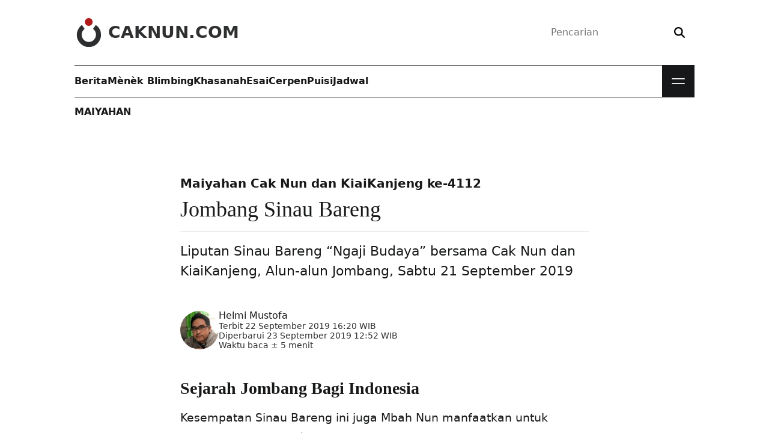

--- FILE ---
content_type: text/html; charset=UTF-8
request_url: https://www.caknun.com/2019/jombang-sinau-bareng/2/
body_size: 15303
content:
<!doctype html>
<html lang="id">
<head>
	<meta charset="utf-8">
	<meta http-equiv="x-ua-compatible" content="ie=edge">
	<meta name="viewport" content="width=device-width,initial-scale=1">
	<title>Jombang Sinau Bareng • Laman 2 • CakNun.com</title>
<link rel="preconnect" href="https://assets.caknun.com" crossorigin><link rel="preconnect" href="https://www.googletagmanager.com" crossorigin><link rel="preconnect" href="https://www.google-analytics.com" crossorigin><style>@font-face{font-family:'DM Serif Display';font-style:normal;font-weight:400;font-display:swap;src:url(https://assets.caknun.com/static/fonts/dmserifdisplay/v17/-nFnOHM81r4j6k0gjAW3mujVU2B2G_Bx0vrx52g.woff2) format("woff2");unicode-range:U+0000-00FF,U+0131,U+0152-0153,U+02BB-02BC,U+02C6,U+02DA,U+02DC,U+0304,U+0308,U+0329,U+2000-206F,U+20AC,U+2122,U+2191,U+2193,U+2212,U+2215,U+FEFF,U+FFFD;}@font-face{font-family:'DM Serif Display';font-style:italic;font-weight:400;font-display:swap;src:url(https://assets.caknun.com/static/fonts/dmserifdisplay/v17/-nFhOHM81r4j6k0gjAW3mujVU2B2G_VB0PD2xWr53A.woff2) format("woff2");unicode-range:U+0000-00FF,U+0131,U+0152-0153,U+02BB-02BC,U+02C6,U+02DA,U+02DC,U+0304,U+0308,U+0329,U+2000-206F,U+20AC,U+2122,U+2191,U+2193,U+2212,U+2215,U+FEFF,U+FFFD;}@font-face{font-family:'Public Sans';font-style:normal;font-weight:100 900;src:url(https://assets.caknun.com/static/fonts/publicsans/v21/ijwRs572Xtc6ZYQws9YVwnNGfJ7QwOk1.woff2) format("woff2");unicode-range:U+0000-00FF,U+0131,U+0152-0153,U+02BB-02BC,U+02C6,U+02DA,U+02DC,U+0304,U+0308,U+0329,U+2000-206F,U+20AC,U+2122,U+2191,U+2193,U+2212,U+2215,U+FEFF,U+FFFD;}@font-face{font-family:'Public Sans';font-style:italic;font-weight:100 900;src:url(https://assets.caknun.com/static/fonts/publicsans/v21/ijwTs572Xtc6ZYQws9YVwnNDTJzax8s3Jik.woff2) format("woff2");unicode-range:U+0000-00FF,U+0131,U+0152-0153,U+02BB-02BC,U+02C6,U+02DA,U+02DC,U+0304,U+0308,U+0329,U+2000-206F,U+20AC,U+2122,U+2191,U+2193,U+2212,U+2215,U+FEFF,U+FFFD;}</style>
<style>:root{--cb0:#000;--cb1:rgba(0,0,0,.9);--cb2:rgba(0,0,0,.7);--cb3:rgba(0,0,0,.3);--cb4:rgba(0,0,0,.15);--cw0:#fff;--cw1:hsla(0,0%,100%,.9);--cw2:hsla(0,0%,100%,.7);--cw3:hsla(0,0%,100%,.3);--cw4:hsla(0,0%,100%,.15);--cd0:#171819;--cd1:rgba(23,24,25,.9);--cd2:rgba(23,24,25,.6);--cd3:rgba(23,24,25,.3);--cd4:rgba(23,24,25,.15);--cr0:#a00;--cr1:rgba(170,0,0,.9);--cr2:rgba(170,0,0,.6);--cr3:rgba(170,0,0,.3);--cr4:rgba(170,0,0,.15);--cl0:#0b5394;--cl1:rgba(11,83,148,.9);--cl2:rgba(11,83,148,.6);--cl3:rgba(11,83,148,.3);--cl4:rgba(11,83,148,.15);color-scheme:light;--bgcolor:var(--cw0);--text:var(--cd0);--link:var(--cd0)}[data-theme=dark]{color-scheme:dark;--bgcolor:var(--cd0);--text:var(--cw0);--link:var(--cw0)}html{line-height:1.15;-webkit-text-size-adjust:100%}body{margin:0}main{display:block}h1{font-size:2em;margin:.67em 0}hr{box-sizing:content-box;height:0;overflow:visible}pre{font-family:monospace,monospace;font-size:1em}a{background-color:transparent}abbr[title]{border-bottom:none;text-decoration:underline;-webkit-text-decoration:underline dotted;text-decoration:underline dotted}b,strong{font-weight:bolder}code,kbd,samp{font-family:monospace,monospace;font-size:1em}small{font-size:80%}sub,sup{font-size:85%;line-height:0;position:relative;vertical-align:baseline}sub{bottom:-.25rem}sup{top:-.5rem}img{border-style:none}button,input,optgroup,select,textarea{font-family:inherit;font-size:100%;line-height:1.15;margin:0}button,input{overflow:visible}button,select{text-transform:none}[type=button],[type=reset],[type=submit],button{-webkit-appearance:button}[type=button]::-moz-focus-inner,[type=reset]::-moz-focus-inner,[type=submit]::-moz-focus-inner,button::-moz-focus-inner{border-style:none;padding:0}[type=button]:-moz-focusring,[type=reset]:-moz-focusring,[type=submit]:-moz-focusring,button:-moz-focusring{outline:1px dotted ButtonText}fieldset{padding:.35em .75em .625em}legend{box-sizing:border-box;color:inherit;display:table;max-width:100%;padding:0;white-space:normal}progress{vertical-align:baseline}textarea{overflow:auto}[type=checkbox],[type=radio]{box-sizing:border-box;padding:0}[type=number]::-webkit-inner-spin-button,[type=number]::-webkit-outer-spin-button{height:auto}[type=search]{-webkit-appearance:textfield;outline-offset:-2px}[type=search]::-webkit-search-decoration{-webkit-appearance:none}::-webkit-file-upload-button{-webkit-appearance:button;font:inherit}details{display:block}summary{display:list-item}[hidden],template{display:none}*,:after,:before{box-sizing:border-box}:focus-visible{outline:2px solid var(--cd0);outline-offset:4px}:target{scroll-margin-top:2ex}::-moz-selection{background:var(--cd1);color:var(--cw1)}::selection{background:var(--cd1);color:var(--cw1)}blockquote,dd,dl,dt,figure,form,h1,h2,h3,li,ol,p,pre,ul{margin:0;padding:0}body{-webkit-font-smoothing:antialiased;-webkit-tap-highlight-color:transparent;background-color:var(--bgcolor);color:var(--text);font-family:Public Sans,Segoe UI,system-ui,-apple-system,sans-serif;font-size:1rem;line-height:1.5;min-height:100vh;text-rendering:optimizeLegibility}.z,body{padding:0}.z{border:0;clip:rect(0 0 0 0);clip:rect(0,0,0,0);height:1px;margin:-1px;overflow:hidden;position:absolute;white-space:nowrap;width:1px}svg{display:inline-block;fill:currentcolor;stroke:currentcolor;stroke-width:0;vertical-align:top}svg:not(:root){overflow:hidden}h1{font-size:calc(1.35rem + 1.2vw)}@media (min-width:1200px){h1{font-size:2.25rem}}h2{font-size:calc(1.3rem + .6vw)}@media (min-width:1200px){h2{font-size:1.75rem}}h3{font-size:1.25rem}h1,h2,h3{line-height:1.15}p{overflow-wrap:break-word}a{color:var(--link);line-height:inherit;text-decoration:none}[type=search],[type=text]{-webkit-appearance:none;-moz-appearance:none;appearance:none;background:transparent;border:0;box-sizing:border-box;outline:0}[type=submit],button{background:transparent;border:0;outline:none;padding:0}img{display:block;height:auto;max-width:100%}.elps{display:-webkit-box;-webkit-line-clamp:2;-webkit-box-orient:vertical}.elps,.elpt{color:inherit;text-overflow:ellipsis}.elpt{white-space:nowrap}.elpt,.flex{overflow:hidden}.flex{position:relative;width:100%}.flex embed,.flex iframe{background:var(--cd4);border:0;height:100%;width:100%}.flex.ls{aspect-ratio:16/9}.flex.old{aspect-ratio:4/3}.flex.ig{aspect-ratio:2/3}.wpp-shortcode{opacity:0;transition:opacity .15s}.wpp-shortcode.wpp-ajax{min-height:auto;opacity:1}.cwa{color:var(--cw0)}.cwb{color:var(--cw1)}.cwc{color:var(--cw2)}.cda{color:var(--cd0)}.cdb{color:var(--cd1)}.cdc{color:var(--cd2)}.cra{color:var(--cr0)}.crb{color:var(--cr1)}.bwa{background:var(--cw0)}.bbb{background:var(--cb1)}.bda{background:var(--cd0)}.bdb{background:var(--cd1)}.bde{background:var(--cd4)}.bra{background:var(--cr0)}.brb{background:var(--cr1)}.bre{background:var(--cr4)}.ffa{font-family:Public Sans,Segoe UI,system-ui,-apple-system,sans-serif}.ffb{font-family:"DM Serif Display",Georgia,Times,serif}.ffc{font-family:monospace,monospace}.fla{letter-spacing:-.04em}.fsb{font-size:.875rem}.fsc{font-size:1rem}.fsd{font-size:1.125rem}.fse{font-size:1.25rem}.fsf{font-size:calc(1.2625rem + .15vw)}@media (min-width:1200px){.fsf{font-size:1.375rem}}.fsg{font-size:calc(1.275rem + .3vw)}@media (min-width:1200px){.fsg{font-size:1.5rem}}.fsh{font-size:calc(1.3rem + .6vw)}@media (min-width:1200px){.fsh{font-size:1.75rem}}.fsi{font-size:calc(1.325rem + .9vw)}@media (min-width:1200px){.fsi{font-size:2rem}}.fsj{font-size:calc(1.35rem + 1.2vw)}@media (min-width:1200px){.fsj{font-size:2.25rem}}.fsk{font-size:calc(1.3875rem + 1.65vw)}@media (min-width:1200px){.fsk{font-size:2.625rem}}.fsl{font-size:calc(1.425rem + 2.1vw)}@media (min-width:1200px){.fsl{font-size:3rem}}.fwa{font-weight:400}.fwb{font-weight:700}.ftt{text-transform:uppercase}.ftc{text-align:center}.ftd:focus,.ftd:hover{text-decoration:none}.fte:focus,.fte:hover{filter:brightness(.85)}.fha{line-height:normal}.fhb{line-height:1}.fhc{line-height:1.333}.mta{margin-top:4px}.mtb{margin-top:.5rem}.mtc{margin-top:1rem}.mtd{margin-top:1.5rem}.mte{margin-top:2rem}.mtf{margin-top:3rem}.mtg{margin-top:4rem}.mti{margin-top:-3rem}.mtj{margin-top:-4rem}.mra{margin-right:4px}.mrb{margin-right:.5rem}.mrc{margin-right:1rem}.mre{margin-right:2rem}.mba{margin-bottom:4px}.mbb{margin-bottom:.5rem}.mbc{margin-bottom:1rem}.mbd{margin-bottom:1.5rem}.mbe{margin-bottom:2rem}.mbf{margin-bottom:3rem}.mbg{margin-bottom:4rem}.mla{margin-left:4px}.mlb{margin-left:.5rem}.mlc{margin-left:1rem}.mle{margin-left:2rem}.mx{margin:0 1.5rem}.pta{padding-top:4px}.ptb{padding-top:.5rem}.ptc{padding-top:1rem}.ptd{padding-top:1.5rem}.pte{padding-top:2rem}.ptf{padding-top:3rem}.ptg{padding-top:4rem}.pth{padding-top:5rem}.ptz{padding-top:15rem}.pra{padding-right:4px}.prb{padding-right:.5rem}.prc{padding-right:1rem}.prd{padding-right:1.5rem}.pre{padding-right:2rem}.prf{padding-right:3rem}.prg{padding-right:4rem}.pba{padding-bottom:4px}.pbb{padding-bottom:.5rem}.pbc{padding-bottom:1rem}.pbd{padding-bottom:1.5rem}.pbe{padding-bottom:2rem}.pbf{padding-bottom:3rem}.pbg{padding-bottom:4rem}.pla{padding-left:4px}.plb{padding-left:.5rem}.plc{padding-left:1rem}.pld{padding-left:1.5rem}.ple{padding-left:2rem}.plf{padding-left:3rem}.plg{padding-left:4rem}.pw{padding:1rem}.px{padding:0 1.5rem}.py{padding:1rem 1.5rem}.pz{padding:.5rem 1.5rem}.ra{border-radius:6px}.rb{border-radius:.5rem}.rc{border-radius:.625rem}.rd{border-radius:.75rem}.re{border-radius:2rem}.rg{border-radius:50%}.daa{display:block}.dab{display:inline-block}.dfa{display:flex}.dfb{flex-wrap:wrap}.dfc{flex-direction:column}.dfd{align-self:flex-start}.dfe{align-items:center}.dff{align-items:flex-start}.dfg{flex:1 1 auto}.dfh{flex:1 1 0}.dfi{flex-basis:18.75rem}.dfo{justify-content:space-between}.dfp{justify-content:center}.dfq{justify-content:flex-end}.dfr{flex-basis:50%}.dga{display:grid}.dgb{grid:auto-flow/repeat(2,1fr)}.dgc{grid:auto-flow/repeat(3,1fr)}.dgd{grid:auto-flow/repeat(4,1fr)}@media (max-width:1022px){.dgd{grid:auto-flow/repeat(3,1fr)}}.dge{grid:auto-flow/repeat(5,1fr)}.dgf{grid:auto-flow/repeat(auto,1fr)}.ga{-moz-column-gap:4rem;column-gap:4rem}.gb{-moz-column-gap:2rem;column-gap:2rem}.gc{-moz-column-gap:1.5rem;column-gap:1.5rem}.gd{-moz-column-gap:1rem;column-gap:1rem}.ge{-moz-column-gap:.5rem;column-gap:.5rem}.gf{row-gap:4rem}.gg{row-gap:3rem}.gh{row-gap:2rem}.gi{row-gap:1.5rem}.gj{row-gap:1rem}.gk{row-gap:.5rem}.ov{overflow:hidden}.ow{overflow-wrap:anywhere}.ob{overflow-wrap:break-word}.ox{overflow-x:scroll;overflow-y:hidden;scroll-behavior:smooth;scroll-snap-type:none}.ox li:last-of-type{padding-right:1rem}.oxa{scrollbar-width:none}.os{white-space:nowrap}.psa{position:relative}.psb{position:absolute}.psc{position:fixed}.pst{position:sticky}.bl:after,.blr:after,.bt:before{content:"";display:block;height:1px;left:0;position:absolute;right:0}.bt:before{top:0}.bl:after,.bt:before{background:var(--cb4)}.bl:after{bottom:0}.blr:after{background:var(--cr1);bottom:0}.blx .bl:last-of-type:after{background:transparent}.za{z-index:1}.zb{z-index:2}.zc{z-index:3}.zd{z-index:4}.als{aspect-ratio:16/9}.asq{aspect-ratio:1}.ofc img{-o-object-fit:cover;object-fit:cover}.wa{width:1rem}.wb{width:1.5rem}.wc{width:1.75rem}.wd{width:2rem}.we{width:3rem}.wf{width:4rem}.wg{width:6rem}.wh{width:8rem}.wi{width:13.75rem}.wr{max-width:67.5rem}.ws{width:18.75rem}.wt{max-width:42.5rem}.wu{max-width:calc(100% - 2rem)}.wv{max-width:50%}.ww{width:100%}.ha{height:1rem}.hb{height:1.5rem}.hc{height:1.75rem}.hd{height:2rem}.he{height:3rem}.hf{height:4rem}.hg{height:6rem}.hh{height:8rem}.hi{height:13.75rem}.hw{height:100%}.ua{list-style-type:none}.uw:after{clear:both;content:"";display:block}.s__header_t{height:6.75rem}.brand__d{fill:var(--cr1)}.brand__c{fill:var(--cd1)}.brand__n{color:var(--cd1)}.s__menu.bl:after,.s__menu.bt:before{background:var(--cd0)}.m__nav{min-height:3.375rem}.m__nav a{color:var(--text)}.mbtn{background:var(--cd0);cursor:pointer;height:3.375rem;width:3.375rem}.mbtn__b{height:1.875rem;right:.75rem;top:.75rem;transform:none;width:1.875rem}.mbtn__l{background:var(--cw1);height:2px;right:4px;width:1.375rem}.mbtn__lb,.mbtn__lt{transition:transform .2s}.mbtn__lt{top:.875rem;transform:translateY(-4px)}.mbtn__lb{bottom:.875rem;transform:translateY(4px)}.s__nav{background:var(--cd0);display:flex;left:0;max-height:0;overflow:hidden;position:absolute;top:3.375rem;transition:max-height .2s;width:100%}.s__nav a{color:var(--cw1)}.s__nav .bl:after{background:var(--cw4)}.nav__d{bottom:0;left:0;pointer-events:none;right:0;top:0}.bg .s__menu:after,.bg .s__menu:before{background:var(--cw1)}.bg .brand__c,.bg .brand__d{fill:var(--cw1)}.bg .brand__n{color:var(--cw1)}.bg .m__nav a{color:var(--cw0)}.bg form{box-shadow:0 0 0 1px var(--cw2)}.bg button{color:var(--cw2)}.bg .mbtn{background:var(--cw0)}.bg .mbtn__l{background:var(--cd1)}.hl{background:var(--cd0)}</style><style>@charset "UTF-8";.art__content h2,.art__content h3{font-family:"DM Serif Display",Georgia,Times,serif;margin-bottom:1rem;margin-top:3rem}.art__content h3{font-size:calc(1.2625rem + .15vw)}@media (min-width:1200px){.art__content h3{font-size:1.375rem}}.art__content a{color:var(--cr0);text-decoration:underline}.art__content a:hover,ß .art__content a:focus{text-decoration:none}.art__content dl,.art__content ol,.art__content p,.art__content ul{font-size:1.1875rem;line-height:1.75}.art__content p{margin-bottom:2.25rem}.art__content .arabic{direction:rtl;font-size:calc(1.3rem + .6vw)}@media (min-width:1200px){.art__content .arabic{font-size:1.75rem}}.art__content .alignleft,.art__content .alignright{display:block;max-width:50%}.art__content .alignleft{float:left;margin:.5rem 2rem 2rem -4.5rem}.art__content .alignright{float:right;margin:.5rem -4.5rem 2rem 2rem}.art__content blockquote{background:var(--cd4);background:linear-gradient(90deg,#ddd,#dedede 35%,#eee);border-left:.5625rem solid var(--cd3);border-radius:.5rem;display:flex;flex-wrap:wrap;line-height:1.85;margin-bottom:3rem;overflow-wrap:break-word;padding:2rem}.art__content blockquote p{flex:0 0 100%;font-size:calc(1.2625rem + .15vw)}@media (min-width:1200px){.art__content blockquote p{font-size:1.375rem}}.art__content blockquote p:last-child{margin-bottom:0}.art__content .mg{background:transparent;border-left:0;box-shadow:2px 2px 0 5px var(--cd4);color:var(--cb2);margin-left:-5rem;padding-left:6rem;position:relative}.art__content .mg:before{color:var(--cd3);content:" “";font-size:calc(2rem + 9vw);left:1rem;position:absolute;top:-2rem}@media (min-width:1200px){.art__content .mg:before{font-size:8.75rem}}.art__content .mb{background:transparent;border-left:.4375rem solid var(--cr1);border-radius:0;color:var(--cb2)}.art__content .flex,.art__content .list__satu li{margin-bottom:2rem}.art__content .list__satu li p{margin-bottom:0;margin-top:2rem}.note{background:var(--cd4);background:linear-gradient(90deg,#ddd,#dedede 35%,#eee);border-left:.4375rem solid var(--cr0);color:var(--cd0);margin-bottom:2rem;padding:2rem}.note__bottom{margin-top:2rem}</style><link rel="preload" as="image" href="https://assets.caknun.com/media/2019/09/20190921-sibar-jombang-06.jpg" imagesrcset="https://assets.caknun.com/media/2019/09/20190921-sibar-jombang-06.jpg 1280w, https://assets.caknun.com/media/2019/09/20190921-sibar-jombang-06-380x214.jpg 380w, https://assets.caknun.com/media/2019/09/20190921-sibar-jombang-06-1024x576.jpg 1024w, https://assets.caknun.com/media/2019/09/20190921-sibar-jombang-06-220x124.jpg 220w, https://assets.caknun.com/media/2019/09/20190921-sibar-jombang-06-768x432.jpg 768w" imagesizes="auto, (max-width: 540px) 380px, (min-width: 541px) 768px, (min-width: 1020px) 1024px, 100vw" type="image/jpeg"><meta name="robots" content="max-snippet:0,max-image-preview:standard,max-video-preview:0" />
<link rel="canonical" href="https://www.caknun.com/2019/jombang-sinau-bareng/2/" />
<link rel="prev" href="https://www.caknun.com/2019/jombang-sinau-bareng/" />
<meta name="description" content="Semalam, Sabtu, 21 September 2019, alun-alun kota Jombang menjadi ruang publik yang teramat maksimal fungsinya dalam menampung orang. Mereka yang mengalir satu…" />
<meta property="og:type" content="article" />
<meta property="og:locale" content="id_ID" />
<meta property="og:site_name" content="CakNun.com" />
<meta property="og:title" content="Jombang Sinau Bareng • Laman 2 • CakNun.com" />
<meta property="og:description" content="Semalam, Sabtu, 21 September 2019, alun-alun kota Jombang menjadi ruang publik yang teramat maksimal fungsinya dalam menampung orang. Mereka yang mengalir satu per satu atau kelompok berkelompok dari…" />
<meta property="og:url" content="https://www.caknun.com/2019/jombang-sinau-bareng/2/" />
<meta property="og:image" content="https://assets.caknun.com/media/2019/09/20190921-sibar-jombang-01.jpg" />
<meta property="og:image:width" content="1280" />
<meta property="og:image:height" content="720" />
<meta property="og:image" content="https://www.caknun.com/media/2019/09/20190921-sibar-jombang-06.jpg" />
<meta property="og:image" content="https://www.caknun.com/media/2019/09/20190921-sibar-jombang-03.jpg" />
<meta property="og:image" content="https://www.caknun.com/media/2019/09/20190921-sibar-jombang-04.jpg" />
<meta property="article:published_time" content="2019-09-22T09:20:23+00:00" />
<meta property="article:modified_time" content="2019-09-23T05:52:36+00:00" />
<meta property="article:author" content="https://www.facebook.com/helmi.jogja12" />
<meta property="article:publisher" content="https://www.facebook.com/caknundotcom" />
<meta name="twitter:card" content="summary_large_image" />
<meta name="twitter:site" content="@caknundotcom" />
<meta name="twitter:creator" content="@caknundotcom" />
<meta name="twitter:title" content="Jombang Sinau Bareng • Laman 2 • CakNun.com" />
<meta name="twitter:description" content="Semalam, Sabtu, 21 September 2019, alun-alun kota Jombang menjadi ruang publik yang teramat maksimal fungsinya dalam menampung orang. Mereka yang mengalir satu per satu atau kelompok berkelompok dari…" />
<meta name="twitter:image" content="https://assets.caknun.com/media/2019/09/20190921-sibar-jombang-01.jpg" />
<script id="wpp-js" src="https://www.caknun.com/wp-content/plugins/wordpress-popular-posts/assets/js/wpp.min.js?ver=7.3.6" data-sampling="0" data-sampling-rate="50" data-api-url="https://www.caknun.com/wp-json/wordpress-popular-posts" data-post-id="17135" data-token="d6f80a9085" data-lang="0" data-debug="0"></script>
<script type="application/ld+json">{"@context":"https:\/\/schema.org","@graph":[{"@type":"BreadcrumbList","itemListElement":[{"@type":"ListItem","position":1,"name":"CakNun.com","item":"https:\/\/www.caknun.com"},{"@type":"ListItem","position":2,"name":"Maiyahan","item":"https:\/\/www.caknun.com\/tag\/maiyahan"},{"@type":"ListItem","position":3,"name":"Jombang Sinau Bareng"}]},{"@type":"NewsArticle","headline":"Jombang Sinau Bareng","description":"Semalam, Sabtu, 21 September 2019, alun-alun kota Jombang menjadi ruang publik yang teramat maksimal fungsinya dalam menampung orang. Mereka yang mengalir satu\u2026","datePublished":"2019-09-22T16:20:23+07:00","dateModified":"2019-09-23T12:52:36+07:00","url":"https:\/\/www.caknun.com\/2019\/jombang-sinau-bareng","inLanguage":"id_ID","articleSection":"Maiyahan","image":["https:\/\/assets.caknun.com\/media\/2019\/09\/20190921-sibar-jombang-03.jpg","https:\/\/assets.caknun.com\/media\/2019\/09\/20190921-sibar-jombang-04.jpg","https:\/\/assets.caknun.com\/media\/2019\/09\/20190921-sibar-jombang-06.jpg"],"mainEntityOfPage":{"@type":"WebPage","@id":"https:\/\/www.caknun.com\/2019\/jombang-sinau-bareng"},"author":{"@type":"Person","name":"Helmi Mustofa","url":"https:\/\/www.caknun.com\/author\/helmi-mustofa-2-2-2"},"publisher":{"@type":"Organization","name":"CakNun.com","url":"https:\/\/www.caknun.com","logo":"https:\/\/assets.caknun.com\/static\/img\/schema-logo.png","sameAs":["https:\/\/www.facebook.com\/caknundotcom","https:\/\/twitter.com\/caknundotcom","https:\/\/www.instagram.com\/caknundotcom","https:\/\/www.youtube.com\/@caknundotcom","https:\/\/www.pinterest.com\/caknundotcom","https:\/\/soundcloud.com\/caknundotcom","https:\/\/news.google.com\/publications\/CAAqBwgKMJ7EsQswq9_IAw?ceid=ID:en&oc=3"],"address":{"@type":"PostalAddress","streetAddress":"Jl. Wates km 2.5 Gg. Barokah No. 287 Kadipiro, Ngestiharjo, Kasihan","postalCode":"55182","addressLocality":"Bantul","addressRegion":"Special Region of Yogyakarta","addressCountry":"ID"}}}]}</script><link rel="apple-touch-icon" href="https://assets.caknun.com/static/favicon/apple-touch-icon.png" sizes="180x180"><link rel="icon" href="https://assets.caknun.com/static/favicon/favicon-32x32.png" sizes="32x32" type="image/png"><link rel="icon" href="https://assets.caknun.com/static/favicon/favicon-16x16.png" sizes="16x16" type="image/png"><link rel="manifest" href="https://www.caknun.com/ew13pe.webmanifest"><link rel="mask-icon" href="https://assets.caknun.com/static/favicon/safari-pinned-tab.svg" color="#cc0000"><meta name="apple-mobile-web-app-title" content="CakNun.com"><meta name="application-name" content="CakNun.com"><meta name="msapplication-TileColor" content="#cc0000"><meta name="theme-color" content="#ffffff"><style id='wp-img-auto-sizes-contain-inline-css'>
img:is([sizes=auto i],[sizes^="auto," i]){contain-intrinsic-size:3000px 1500px}
/*# sourceURL=wp-img-auto-sizes-contain-inline-css */
</style>
<link rel="stylesheet" href="https://www.caknun.com/wp-content/plugins/litespeed-cache/assets/css/litespeed-dummy.css"><link rel="stylesheet" href="https://assets.caknun.com/static/css/mainbaseDwmaekaelah3uf.css" media="print" onload="this.media='all'; this.onload=null;"><script src="https://www.googletagmanager.com/gtag/js?id=G-VEHGM22LZB" async></script><script>
window.dataLayer = window.dataLayer || [];function gtag(){dataLayer.push(arguments);}gtag('js', new Date());gtag('config', 'G-VEHGM22LZB', {cookie_flags: 'SameSite=None;Secure'});
//# sourceURL=gtag-js-after
</script><link rel="amphtml" href="https://www.caknun.com/2019/jombang-sinau-bareng/2/?amp=1"><link rel="icon" href="https://assets.caknun.com/media/2022/06/cropped-schema-logo-1-32x32.png" sizes="32x32">
<link rel="icon" href="https://assets.caknun.com/media/2022/06/cropped-schema-logo-1-192x192.png" sizes="192x192">
<link rel="apple-touch-icon" href="https://assets.caknun.com/media/2022/06/cropped-schema-logo-1-180x180.png">
<meta name="msapplication-TileImage" content="https://assets.caknun.com/media/2022/06/cropped-schema-logo-1-270x270.png">
<link rel="stylesheet" href="https://assets.caknun.com/static/css/mainbasePwmaekaelah3uf.css" media="print"></head>
<body  class="wp-singular single wp-theme-v13">
		<header id="shdr" class="s__header dfa dfp">
		<div class="wr ww px">
			<div class="s__header_t psa dfa dfe dfo">
				<a class="brand ftd dfa dfe zd" href="https://www.caknun.com/" aria-label="CakNun.com">
					<svg class="brand__l we he mrb" role="img" viewBox="0 0 48 48" xmlns="http://www.w3.org/2000/svg">
						<path class="brand__d" d="M30.24 6.51A6.52 6.52 0 1123.72 0a6.52 6.52 0 016.52 6.51z"></path>
						<path class="brand__c" d="M44.11 28a20.11 20.11 0 11-31.73-16.4l4.51 6.51a11.91 11.91 0 1013.91 0l4.71-6.63A20 20 0 0144.11 28z"></path>
					</svg>
											<div class="brand__n fsh fwb ftt fhb">CakNun.com</div>
									</a>
				<div class="s__bx zd">
	<form action="https://www.caknun.com/" class="dfa dfe re bsb" role="search">
		<label for="header-search-input" class="z">Pencarian</label>
		<input type="search" class="dfg ptb pra pbb plc" value="" id="header-search-input" name="s" placeholder="Pencarian" required>
		<button type="submit" class="ptb prc pbb pla" aria-label="Search">
			<svg xmlns="http://www.w3.org/2000/svg" viewBox="0 0 512 512" width="18px" height="18px" aria-hidden="true">
				<path d="M416 208c0 45.9-14.9 88.3-40 122.7L502.6 457.4c12.5 12.5 12.5 32.8 0 45.3s-32.8 12.5-45.3 0L330.7 376c-34.4 25.2-76.8 40-122.7 40C93.1 416 0 322.9 0 208S93.1 0 208 0S416 93.1 416 208zM208 352a144 144 0 1 0 0-288 144 144 0 1 0 0 288z"></path>
			</svg>
		</button>
	</form>
</div>
			</div>
			<div class="wr s__menu dfa psa bt bl zd">
				<nav class="m__nav dfa dfh" aria-label="Primary Navigation"><ul id="mainnav" class="dfa gb"><li class="dfa"><a href="https://www.caknun.com/tag/berita/" class="dfa dfe ftd fwb fte">Berita</a></li>
<li class="dfa"><a href="https://www.caknun.com/tag/menek-blimbing/" class="dfa dfe ftd fwb fte">Mènèk Blimbing</a></li>
<li class="dfa"><a href="https://www.caknun.com/tag/khasanah/" class="dfa dfe ftd fwb fte">Khasanah</a></li>
<li class="dfa"><a href="https://www.caknun.com/tag/esai/" class="dfa dfe ftd fwb fte">Esai</a></li>
<li class="dfa"><a href="https://www.caknun.com/tag/cerpen/" class="dfa dfe ftd fwb fte">Cerpen</a></li>
<li class="dfa"><a href="https://www.caknun.com/tag/puisi/" class="dfa dfe ftd fwb fte">Puisi</a></li>
<li class="dfa"><a href="https://www.caknun.com/jadwal/" class="dfa dfe ftd fwb fte">Jadwal</a></li>
</ul></nav><div class="s__nav">
	<div class="dfa dfc ww">
		<nav aria-label="Secondary Navigation"><ul id="subnav" class="ua dga dgd gb ww ptf prf pbf plf"><li class="psa bl"><a href="https://www.caknun.com/tag/tadabbur-hari-ini/" class="dfa ftd ptc pbb">Tadabbur Hari ini</a></li>
<li class="psa bl"><a href="https://www.caknun.com/tag/tentang-cak-nun/" class="dfa ftd ptc pbb">Tentang Cak Nun</a></li>
<li class="psa bl"><a href="https://www.caknun.com/tag/repertoar/" class="dfa ftd ptc pbb">Repertoar</a></li>
<li class="psa bl"><a href="https://www.caknun.com/tag/maiyahan/" class="dfa ftd ptc pbb">Maiyahan</a></li>
<li class="psa bl"><a href="https://www.caknun.com/tag/tajuk/" class="dfa ftd ptc pbb">Tajuk</a></li>
<li class="psa bl"><a href="https://www.caknun.com/video/" class="dfa ftd ptc pbb">Video</a></li>
<li class="psa bl"><a href="https://www.caknun.com/foto/" class="dfa ftd ptc pbb">Foto</a></li>
<li class="psa bl"><a href="https://www.caknun.com/tag/asepi/" class="dfa ftd ptc pbb">Asepi</a></li>
<li class="psa bl"><a href="https://www.caknun.com/tag/wedang-uwuh/" class="dfa ftd ptc pbb">Wedang Uwuh</a></li>
<li class="psa bl"><a href="https://www.caknun.com/tag/kebon/" class="dfa ftd ptc pbb">Kebon</a></li>
<li class="psa bl"><a href="https://www.caknun.com/tag/daur/" class="dfa ftd ptc pbb">Daur</a></li>
<li class="psa bl"><a href="https://www.caknun.com/tag/pemimpin-yang-tuhan/" class="dfa ftd ptc pbb">Pemimpin Yang Tuhan</a></li>
<li class="psa bl"><a href="https://www.caknun.com/tag/akademika/" class="dfa ftd ptc pbb">Akademika</a></li>
<li class="psa bl"><a href="https://www.caknun.com/buku/" class="dfa ftd ptc pbb">Buku Emha</a></li>
<li class="psa bl"><a href="https://www.caknun.com/teater/" class="dfa ftd ptc pbb">Teater</a></li>
<li class="psa bl"><a href="https://www.caknun.com/tag/kizano/" class="dfa ftd ptc pbb">Kizano</a></li>
<li class="psa bl"><a href="https://www.caknun.com/tag/reformasi-nkri/" class="dfa ftd ptc pbb">Reformasi NKRI</a></li>
<li class="psa bl"><a href="https://www.caknun.com/tag/infografis/" class="dfa ftd ptc pbb">Infografis</a></li>
<li class="psa bl"><a href="https://www.caknun.com/tag/bongkah/" class="dfa ftd ptc pbb">Bongkah</a></li>
<li class="psa bl"><a href="https://www.caknun.com/tag/lubuk/" class="dfa ftd ptc pbb">Lubuk</a></li>
<li class="psa bl"><a href="https://www.caknun.com/nama-hari-ini/" class="dfa ftd ptc pbb">Nama Hari Ini</a></li>
<li class="psa bl"><a href="https://www.caknun.com/diskografi/" class="dfa ftd ptc pbb">Diskografi</a></li>
<li class="psa bl"><a href="https://www.caknun.com/tag/tetes/" class="dfa ftd ptc pbb">Tetes</a></li>
<li class="psa bl"><a href="https://www.caknun.com/download/" class="dfa ftd ptc pbb">Download</a></li>
</ul></nav>	</div>
</div>
				<button class="mbtn" aria-label="Open Menu">
					<span class="mbtn__b mbtn__bt psb"><span class="mbtn__l mbtn__lt ra daa psb"></span></span>
					<span class="mbtn__b mbtn__bb psb"><span class="mbtn__l mbtn__lb ra daa psb"></span></span>
				</button>
			</div>
			<div class="nav__d daa psc ww hw zb"></div>
		</div>
	</header>
	<div class="dfa dfp psa hh"><div class="wr ww px"><nav class="fsc fwb fhb ftt ptc" aria-label="Breadcrumbs"><a href="https://www.caknun.com/tag/maiyahan/">Maiyahan</a></nav></div></div><div class="dfa dfc dfe"><div class="wr ww px">			<main class="ndol">
				<div class="dfa dfp">	<article class="wt ww">
		<header>
			<div class="fse fwb mbb psa">Maiyahan Cak Nun dan KiaiKanjeng ke-4112</div><h1 class="ffb fwa">Jombang Sinau Bareng</h1><div class="fsf mtc psa bt ptc">Liputan Sinau Bareng “Ngaji Budaya” bersama Cak Nun dan KiaiKanjeng, Alun-alun Jombang, Sabtu 21 September 2019</div>	<div class="cdb dfa dfe mtf mbf gd">
		<a href="https://www.caknun.com/author/helmi-mustofa-2-2-2/">
			<img class="rg asq wf hf" src="https://assets.caknun.com/media/2018/02/avatar-h-mustofa-96x96.jpg" alt="Helmi Mustofa" width="64" height="64">		</a>
		<div class="dfa dfc fha">
			<a href="https://www.caknun.com/author/helmi-mustofa-2-2-2/" title="Posts by Helmi Mustofa" class="author url fn" rel="author">Helmi Mustofa</a>			<div class="fsb dfa dfc">
				<time datetime="2019-09-22T16:20:23+07:00">Terbit 22 September 2019 16:20 WIB</time><time datetime="2019-09-23T12:52:36+07:00">Diperbarui 23 September 2019 12:52 WIB</time><span>Waktu baca &#177; 5 menit</span>			</div>
		</div>
	</div>
			</header>
		<div class="art__content ob">
			<h2>Sejarah Jombang Bagi Indonesia</h2>
<p>Kesempatan Sinau Bareng ini juga Mbah Nun manfaatkan untuk menebar sejumlah <em>clue</em> menyangkut pentingnya masyarakat Jombang memahami sejarah Jombang. Misalnya, terbentuknya kabupaten Jombang yang diawali oleh situasi kacau di wilayah Tunggorono ke selatan. Saat itu pemerintah Belanda kuwalahan sehingga meminta tolong kepada seseorang yang “sakti” untuk mengatasi situasi di situ.</p>
<figure class="bde mbe"><img  fetchpriority="high" decoding="async" class="alignnone size-full wp-image-17132"  src="https://assets.caknun.com/media/2019/09/20190921-sibar-jombang-04.jpg"  alt="" width="1280" height="720" srcset="https://assets.caknun.com/media/2019/09/20190921-sibar-jombang-04.jpg 1280w, https://assets.caknun.com/media/2019/09/20190921-sibar-jombang-04-380x214.jpg 380w, https://assets.caknun.com/media/2019/09/20190921-sibar-jombang-04-1024x576.jpg 1024w, https://assets.caknun.com/media/2019/09/20190921-sibar-jombang-04-220x124.jpg 220w, https://assets.caknun.com/media/2019/09/20190921-sibar-jombang-04-768x432.jpg 768w" sizes="(max-width: 540px) 380px, (min-width: 541px) 768px, (min-width: 1020px) 1024px, 100vw" /></figure>
<p>Orang sakti ini bersedia namun mengajukan syarat. Pertama, jika sudah berhasil, daerah ini harus menjadi kabupaten tersendiri, yaitu kabupaten Jombang, yang terpisah dari Kabupaten/kawedanan Mojokerto. Kedua, yang menentukan siapa menjadi bupati-nya adalah orang sakti itu sendiri. Dan selama tiga periode, orang sakti inilah yang menentukan bupati Jombang kala itu.</p>
<p>Masyarakat juga diajak untuk mengenal sejarah peranan Jombang melalui adanya pasukan Mujahidin Anshorullah yang berperan namun tidak banyak disebut dalam menggelorakan semangat para pahlawan di bulan November 1945 yang berpuncak pada momentum yang disebut Hari Pahlawan di Surabaya.</p>
<p>Secara lebih terumuskan, pancingan agar anak-anak yang hadir dalam Ngaji Budaya tadi malam untuk mempelajari sejarah Jombang terwakili pada satu dari tiga pertanyaan yang diberikan Mbah Nun kepada tiga kelompok yang diminta menjawab tiga soal tersebut dan kemudian mempresentasikannya. Satu pertanyaan itu adalah apa saja jasa Jombang bagi Indonesia. Minimal 3 hal, apakah itu melalui momentum-momentum bersejarah maupun lainnya.</p>
<p>Jalin-jemalin antara kegembiraan dan berpikir diolah dengan baik oleh Mbah Nun. Bu Mundjidah bersama jajarannya sangat menikmati semua yang berlangsung. Semua beliau-beliau bertahan sampai acara benar-benar purna pada pukul 01.15 WIB. Beliau-beliau turut menyaksikan dan memberikan respons atas momen-momen kegembiraan dan pembelajaran yang dihadirkan KiaiKanjeng lewat workshop musik yanh melibatkan semua jamaah, serta melibatkan flash light smarthphone mereka. Pak Sumrambah mengatakan, “Kompak, dan ini cermin masyarakat Jombang.”</p>
<p>Beberapa lagu membawa Pak Kajari tak kuasa menolak untuk mau menyumbangkan suaranya, pada nomor Suket Teki dan kemudian sebuah nomor dangdut. Beberapa remaja naik ke panggung dan ikut berjoget. Habis lagu dangdut ini, salah seorang di antara yang ikut joget ini minta foto sama Mbah Nun. Dirangkullah dia, bahkan kemudian dibopong sama Mbah Nun penuh kedekatan dan kemesraan.</p>
<h2>Tidak Pernah Tidak Menjadi Orang Jombang</h2>
<p>Sinau Bareng yang diselenggarakan Pemkab Jombang ini terasa spesial juga, karena ini adalah kabupaten tempat lahirnya Mbah Nun. Terasa ada dorongan khusus pada diri Mbah Nun. Dorongan itu adalah<em> support</em> dan ungkapan cinta kepada para pelaku seni tradisi ISHARI untuk kesekian kalinya. Dorongan yang lain adalah seperti yang Mbah Nun katakan kepada Bu Mundjidah dan seluruh hadirin, “Saya sudah lama tidak tinggal atau meninggalkan di Jombang, tapi kemanapun dan di manapun saya tidak pernah tidak menjadi orang Jombang.”</p>
<p>Dorongan untuk memberikan contoh tentang bagaimana menjadi manusia Jombang.</p>
<p>Itulah serba sedikit dari apa yang berlangsung semalam di alun-alun Jombang. Mbah Nun mengajak khususnya masyarakat Jombang untuk mencintai dan menjaga kemuliaan yang dimilikinya sebagai kota yang secara sejarah lebih tua ketimbang negara Indonesia, selain juga mau mempelajari sejarahnya dengan makin akurat dan presisi. Dengan begitu, Jombang dapat menjadi kota yang bermartabat dan berkarakter, sehingga ada apapun dan di manapun orang-orang Jombang, meminjam kata-kata Mbah Nun, tidak pernah tidak menjadi orang Jombang. ISHARI Kabupaten Jombang adalah salah satu contohnya.</p>
		</div>
		<footer class="dfa dfc ptf pbg">
			<nav class="dfa dfc dfp pbg">
	<h2 class="fsc">Halaman Selanjutnya:</h2><div class="dfa ge"> <a href="https://www.caknun.com/2019/jombang-sinau-bareng/" class="fse fwb ptc prb pbc plb">1</a> <span class="fse fwb ptc prb pbc plb cra" aria-current="page">2</span></div></nav>	<aside class="dfa dfc pbf">
		<h2 class="crb pbb fla psa dfa dfe blr mbc">
			Tulisan Terkait		</h2>
		<div class="dfa dfc gg">
			<article class="dfa dfe gb">
	<header class="dfh ow">
		<div class="cdb dfa dfe fsb mbb ge"><img loading="lazy" decoding="async" class="rg" src="https://assets.caknun.com/media/2021/07/avatar-achmad-saifullah-syahid-96x96.jpg" alt="Achmad Saifullah Syahid" width="24" height="24"><div>A. Saifullah Syahid</div></div>		<h3 class="elps ov mbb">
			<a href="https://www.caknun.com/2019/ngaji-budaya-di-ibu-kota-spiritual-indonesia/">Ngaji Budaya di Ibu Kota Spiritual Indonesia</a>
		</h3>
		<div class="fsb"><time datetime="2019-09-22T16:33:07+07:00">22 September 2019</time></div>	</header>
	<a class="dfa psa ov bde ofc" href="https://www.caknun.com/2019/ngaji-budaya-di-ibu-kota-spiritual-indonesia/">
		<img loading="lazy" decoding="async" src="https://assets.caknun.com/media/2019/09/20190921-sibar-jombang-03-220x124.jpg" alt="Ngaji Budaya di Ibu Kota Spiritual Indonesia" width="220" height="124">
		</a></article>
		</div>
	</aside>
	<nav class="dfa dfb ge gk pbf" aria-label="Tags"><h2 class="z">Label</h2><a class="cda bde ftd fte ptb prd pbb pld re" href="https://www.caknun.com/tag/maiyahan/">Maiyahan</a></nav><div class="dfa dfe psa bt ptc pbc fha gd">
	<a href="https://www.caknun.com/author/helmi-mustofa-2-2-2/">
		<img loading="lazy" decoding="async" class="rg asq" src="https://assets.caknun.com/media/2018/02/avatar-h-mustofa-96x96.jpg" alt="Helmi Mustofa" width="96" height="96">	</a>
	<div class="dfa dfh dfc">
		<a class="fwb pbb" href="https://www.caknun.com/author/helmi-mustofa-2-2-2/" rel="author">
			Helmi Mustofa		</a>
		<div class="fsb">Redaktur Maiyah. Staf pada Progress Sekretariat Cak Nun dan KiaiKanjeng.</div>
	</div>
</div>
<div class="psa bt dfa ptf gd" aria-label="Share this articles">
	<div class="fwb">Bagikan:</div>
	<a href="https://www.facebook.com/sharer/sharer.php?u=https%3A%2F%2Fwww.caknun.com%2F2019%2Fjombang-sinau-bareng%2F&#038;appId=206325966117560" target="_blank">
		<svg class="wc hc" viewBox="0 0 24 24" xmlns="http://www.w3.org/2000/svg" aria-label="Share on Facebook">
			<path fill="#1877f2" d="M24 12.073c0-6.627-5.373-12-12-12s-12 5.373-12 12c0 5.99 4.388 10.954 10.125 11.854v-8.385H7.078v-3.47h3.047V9.43c0-3.007 1.792-4.669 4.533-4.669 1.312 0 2.686.235 2.686.235v2.953H15.83c-1.491 0-1.956.925-1.956 1.874v2.25h3.328l-.532 3.47h-2.796v8.385C19.612 23.027 24 18.062 24 12.073z"></path>
		</svg>
	</a>
	<a href="https://twitter.com/intent/tweet/?text=Jombang%20Sinau%20Bareng&#038;url=https%3A%2F%2Fwww.caknun.com%2F2019%2Fjombang-sinau-bareng%2F&#038;via=caknundotcom" target="_blank">
		<svg class="wc hc" viewBox="0 0 24 24" xmlns="http://www.w3.org/2000/svg" aria-label="Share to X">
			<path fill="#000000" d="M18.901 1.153h3.68l-8.04 9.19L24 22.846h-7.406l-5.8-7.584-6.638 7.584H.474l8.6-9.83L0 1.154h7.594l5.243 6.932ZM17.61 20.644h2.039L6.486 3.24H4.298Z"></path>
		</svg>
	</a>
	<a href="https://wa.me/?text=Jombang%20Sinau%20Bareng&nbsp;https%3A%2F%2Fwww.caknun.com%2F2019%2Fjombang-sinau-bareng%2F" target="_blank">
		<svg class="wc hc" viewBox="0 0 24 24" xmlns="http://www.w3.org/2000/svg" aria-label="Send via Whatsapp">
			<path fill="#25d366" d="M17.472 14.382c-.297-.149-1.758-.867-2.03-.967-.273-.099-.471-.148-.67.15-.197.297-.767.966-.94 1.164-.173.199-.347.223-.644.075-.297-.15-1.255-.463-2.39-1.475-.883-.788-1.48-1.761-1.653-2.059-.173-.297-.018-.458.13-.606.134-.133.298-.347.446-.52.149-.174.198-.298.298-.497.099-.198.05-.371-.025-.52-.075-.149-.669-1.612-.916-2.207-.242-.579-.487-.5-.669-.51-.173-.008-.371-.01-.57-.01-.198 0-.52.074-.792.372-.272.297-1.04 1.016-1.04 2.479 0 1.462 1.065 2.875 1.213 3.074.149.198 2.096 3.2 5.077 4.487.709.306 1.262.489 1.694.625.712.227 1.36.195 1.871.118.571-.085 1.758-.719 2.006-1.413.248-.694.248-1.289.173-1.413-.074-.124-.272-.198-.57-.347m-5.421 7.403h-.004a9.87 9.87 0 01-5.031-1.378l-.361-.214-3.741.982.998-3.648-.235-.374a9.86 9.86 0 01-1.51-5.26c.001-5.45 4.436-9.884 9.888-9.884 2.64 0 5.122 1.03 6.988 2.898a9.825 9.825 0 012.893 6.994c-.003 5.45-4.437 9.884-9.885 9.884m8.413-18.297A11.815 11.815 0 0012.05 0C5.495 0 .16 5.335.157 11.892c0 2.096.547 4.142 1.588 5.945L.057 24l6.305-1.654a11.882 11.882 0 005.683 1.448h.005c6.554 0 11.89-5.335 11.893-11.893a11.821 11.821 0 00-3.48-8.413Z"></path>
		</svg>
	</a>
	<a href="https://t.me/share/url?url=https%3A%2F%2Fwww.caknun.com%2F2019%2Fjombang-sinau-bareng%2F&#038;text=Jombang%20Sinau%20Bareng" target="_blank">
		<svg class="wc hc" viewBox="0 0 24 24" xmlns="http://www.w3.org/2000/svg" aria-label="Share to Telegram">
			<path fill="#0088cc" d="M11.944 0A12 12 0 0 0 0 12a12 12 0 0 0 12 12 12 12 0 0 0 12-12A12 12 0 0 0 12 0a12 12 0 0 0-.056 0zm4.962 7.224c.1-.002.321.023.465.14a.506.506 0 0 1 .171.325c.016.093.036.306.02.472-.18 1.898-.962 6.502-1.36 8.627-.168.9-.499 1.201-.82 1.23-.696.065-1.225-.46-1.9-.902-1.056-.693-1.653-1.124-2.678-1.8-1.185-.78-.417-1.21.258-1.91.177-.184 3.247-2.977 3.307-3.23.007-.032.014-.15-.056-.212s-.174-.041-.249-.024c-.106.024-1.793 1.14-5.061 3.345-.48.33-.913.49-1.302.48-.428-.008-1.252-.241-1.865-.44-.752-.245-1.349-.374-1.297-.789.027-.216.325-.437.893-.663 3.498-1.524 5.83-2.529 6.998-3.014 3.332-1.386 4.025-1.627 4.476-1.635z"></path>
		</svg>
	</a>
</div>
		</footer>
	</article>
	</div><div class="wr mz dfa ga">	<section class="dfh mbe">
		<h2 class="psa blr crb mbe pbb fla">
			Lainnya		</h2>
		<div class="dfa dfc gg"><article class="psa dfa dfc pbf bl">
	<a class="bde ofc" href="https://www.caknun.com/2015/kiaikanjeng-of-the-unhidden-hand/"><img loading="lazy" decoding="async" class="ww" src="https://assets.caknun.com/media/2015/05/2015-kenduri-cinta-mei.jpg" alt="KiaiKanjeng of the Unhidden Hand" width="509" height="720"></a>	<div class="psa bwa dfa dfc gi mtj mre mle pte pre ple">
				<h2 class="ffb fwa fsj">
			<a href="https://www.caknun.com/2015/kiaikanjeng-of-the-unhidden-hand/">KiaiKanjeng of the Unhidden Hand</a>
		</h2>
		<div class="fsd">
			<p><b></b>Sejak jum’at siang (8/5) KiaiKanjeng sudah berada di Jakarta untuk malamnya menghadiri Kenduri Cinta, setelah menjalani rangkaian Maiyahan di Jawa Timur, mulai tanggal 4 Mei 2015 di Universitas Airlangga Surabaya, kemudian 5 Mei 2015 di Universitas PGRI Adibuana Surabaya, dilanjutkan tanggal 6 Mei-nya di Sidoarjo.</p>		</div>
		<div class="fsb dfa dfe dfd gd">
			<img loading="lazy" decoding="async" class="rg" src="https://assets.caknun.com/media/2023/07/avatar-kenduri-cinta-96x96.webp" alt="Kenduri Cinta" width="40" height="40">
<div class="dfa dfc fha">
	Kenduri Cinta	<time datetime="2015-05-18T18:59:39+07:00">
		18 Mei 2015	</time>
</div>
		</div>
	</div>
</article>
<article class="dfa dfe gb">
	<header class="dfh ow">
		<div class="cdb dfa dfe fsb mbb ge"><img loading="lazy" decoding="async" class="rg" src="https://assets.caknun.com/media/2023/07/avatar-kenduri-cinta-96x96.webp" alt="Kenduri Cinta" width="24" height="24"><div>Kenduri Cinta</div></div>		<h3 class="elps ov mbb">
			<a href="https://www.caknun.com/2025/angon-laa-roiba-cinta-menemani-keyakinan-melayani/">Angon Laa Roiba: Cinta Menemani, Keyakinan Melayani</a>
		</h3>
		<div class="fsb"><time datetime="2025-05-23T07:33:13+07:00">23 Mei 2025</time></div>	</header>
	<a class="dfa psa ov bde ofc" href="https://www.caknun.com/2025/angon-laa-roiba-cinta-menemani-keyakinan-melayani/">
		<img loading="lazy" decoding="async" src="https://assets.caknun.com/media/2025/05/20250523-kenduri-cinta-1-220x124.webp" alt="Angon Laa Roiba: Cinta Menemani, Keyakinan Melayani" width="220" height="124">
		</a></article>
<article class="dfa dfe gb">
	<header class="dfh ow">
		<div class="cdb dfa dfe fsb mbb ge"><img loading="lazy" decoding="async" class="rg" src="https://assets.caknun.com/media/2023/07/avatar-kenduri-cinta-96x96.webp" alt="Kenduri Cinta" width="24" height="24"><div>Kenduri Cinta</div></div>		<h3 class="elps ov mbb">
			<a href="https://www.caknun.com/2016/fiqih-tanpa-aqidah-bumi-tanpa-langit/">Fiqih Tanpa Aqidah, Bumi Tanpa Langit</a>
		</h3>
		<div class="fsb"><time datetime="2016-03-22T17:53:16+07:00">22 Maret 2016</time></div>	</header>
	<a class="dfa psa ov bde ofc" href="https://www.caknun.com/2016/fiqih-tanpa-aqidah-bumi-tanpa-langit/">
		<img loading="lazy" decoding="async" src="https://assets.caknun.com/media/2016/03/20160322-kc-maret-04-220x124.jpg" alt="Fiqih Tanpa Aqidah, Bumi Tanpa Langit" width="220" height="124">
		</a></article>
<article class="dfa dfe gb">
	<header class="dfh ow">
		<div class="cdb dfa dfe fsb mbb ge"><img loading="lazy" decoding="async" class="rg" src="https://assets.caknun.com/media/2023/09/default-avatar-light-96x96.webp" alt="Jamparing Asih" width="24" height="24"><div>Jamparing Asih</div></div>		<h3 class="elps ov mbb">
			<a href="https://www.caknun.com/2016/sunda-mengasuh/">Sunda Mengasuh___</a>
		</h3>
		<div class="fsb"><time datetime="2016-01-23T16:40:10+07:00">23 Januari 2016</time></div>	</header>
	</article>
<article class="dfa dfe gb">
	<header class="dfh ow">
		<div class="cdb dfa dfe fsb mbb ge"><img loading="lazy" decoding="async" class="rg" src="https://assets.caknun.com/media/2023/07/avatar-kenduri-cinta-96x96.webp" alt="Kenduri Cinta" width="24" height="24"><div>Kenduri Cinta</div></div>		<h3 class="elps ov mbb">
			<a href="https://www.caknun.com/2022/maiyah-penangkal-petir-2/">Maiyah Penangkal Petir</a>
		</h3>
		<div class="fsb"><time datetime="2022-02-04T12:33:52+07:00">04 Februari 2022</time></div>	</header>
	<a class="dfa psa ov bde ofc" href="https://www.caknun.com/2022/maiyah-penangkal-petir-2/">
		<img loading="lazy" decoding="async" src="https://assets.caknun.com/media/2022/02/20220204-kenduri-cinta-01-220x124.jpg" alt="Maiyah Penangkal Petir" width="220" height="124">
		</a></article>
<article class="dfa dfe gb">
	<header class="dfh ow">
		<div class="cdb dfa dfe fsb mbb ge"><img loading="lazy" decoding="async" class="rg" src="https://assets.caknun.com/media/2023/07/avatar-kenduri-cinta-96x96.webp" alt="Kenduri Cinta" width="24" height="24"><div>Kenduri Cinta</div></div>		<h3 class="elps ov mbb">
			<a href="https://www.caknun.com/2015/rahmatan-lil-alamin-nya-mannna/">Rahmatan lil ‘Alamin-nya Mannna?</a>
		</h3>
		<div class="fsb"><time datetime="2015-03-26T12:46:44+07:00">26 Maret 2015</time></div>	</header>
	<a class="dfa psa ov bde ofc" href="https://www.caknun.com/2015/rahmatan-lil-alamin-nya-mannna/">
		<img loading="lazy" decoding="async" src="https://assets.caknun.com/media/2015/03/ms-maret-2015-01-220x124.jpg" alt="Rahmatan lil ‘Alamin-nya Mannna?" width="220" height="124">
		</a></article>
<article class="dfa dfe gb">
	<header class="dfh ow">
		<div class="cdb dfa dfe fsb mbb ge"><img loading="lazy" decoding="async" class="rg" src="https://assets.caknun.com/media/2023/07/avatar-kenduri-cinta-96x96.webp" alt="Kenduri Cinta" width="24" height="24"><div>Kenduri Cinta</div></div>		<h3 class="elps ov mbb">
			<a href="https://www.caknun.com/2013/jazz-tujuh-langit/">Jazz Tujuh Langit</a>
		</h3>
		<div class="fsb"><time datetime="2013-04-15T16:55:57+07:00">15 April 2013</time></div>	</header>
	</article>
<article class="dfa dfe gb">
	<header class="dfh ow">
		<div class="cdb dfa dfe fsb mbb ge"><img loading="lazy" decoding="async" class="rg" src="https://assets.caknun.com/media/2023/07/avatar-kenduri-cinta-96x96.webp" alt="Kenduri Cinta" width="24" height="24"><div>Kenduri Cinta</div></div>		<h3 class="elps ov mbb">
			<a href="https://www.caknun.com/2012/puasa-pause/">Puasa, Pause?</a>
		</h3>
		<div class="fsb"><time datetime="2012-08-12T12:08:02+07:00">12 Agustus 2012</time></div>	</header>
	</article>
<article class="dfa dfe gb">
	<header class="dfh ow">
		<div class="cdb dfa dfe fsb mbb ge"><img loading="lazy" decoding="async" class="rg" src="https://assets.caknun.com/media/2018/02/avatar-h-mustofa-96x96.jpg" alt="Helmi Mustofa" width="24" height="24"><div>Helmi Mustofa</div></div>		<h3 class="elps ov mbb">
			<a href="https://www.caknun.com/2014/catatan-perjalanan-cak-nun-kiaikanjeng-paciran-2-nov-2014/">Catatan Perjalanan Cak Nun KiaiKanjeng, Paciran, 2 Nov 2014</a>
		</h3>
		<div class="fsb"><time datetime="2014-11-12T11:05:27+07:00">12 November 2014</time></div>	</header>
	<a class="dfa psa ov bde ofc" href="https://www.caknun.com/2014/catatan-perjalanan-cak-nun-kiaikanjeng-paciran-2-nov-2014/">
		<img loading="lazy" decoding="async" src="https://assets.caknun.com/media/2014/11/2014-11-02-paciran-01-220x124.jpg" alt="Catatan Perjalanan Cak Nun KiaiKanjeng, Paciran, 2 Nov 2014" width="220" height="124">
		</a></article>
<article class="dfa dfe gb">
	<header class="dfh ow">
		<div class="cdb dfa dfe fsb mbb ge"><img loading="lazy" decoding="async" class="rg" src="https://assets.caknun.com/media/2023/07/avatar-kenduri-cinta-96x96.webp" alt="Kenduri Cinta" width="24" height="24"><div>Kenduri Cinta</div></div>		<h3 class="elps ov mbb">
			<a href="https://www.caknun.com/2014/duka-cinta-indonesia/">Duka Cinta Indonesia</a>
		</h3>
		<div class="fsb"><time datetime="2014-03-12T15:18:28+07:00">12 Maret 2014</time></div>	</header>
	</article>
<article class="dfa dfe gb">
	<header class="dfh ow">
		<div class="cdb dfa dfe fsb mbb ge"><img loading="lazy" decoding="async" class="rg" src="https://assets.caknun.com/media/2023/07/avatar-kenduri-cinta-96x96.webp" alt="Kenduri Cinta" width="24" height="24"><div>Kenduri Cinta</div></div>		<h3 class="elps ov mbb">
			<a href="https://www.caknun.com/2015/kegembiraan-bersedekah-maiyah-kepada-indonesia/">Kegembiraan Bersedekah Maiyah Kepada Indonesia</a>
		</h3>
		<div class="fsb"><time datetime="2015-11-27T14:11:08+07:00">27 November 2015</time></div>	</header>
	<a class="dfa psa ov bde ofc" href="https://www.caknun.com/2015/kegembiraan-bersedekah-maiyah-kepada-indonesia/">
		<img loading="lazy" decoding="async" src="https://assets.caknun.com/media/2015/11/2015-11-13-kc-01-220x96.jpg" alt="Kegembiraan Bersedekah Maiyah Kepada Indonesia" width="220" height="96">
		</a></article>
<article class="dfa dfe gb">
	<header class="dfh ow">
		<div class="cdb dfa dfe fsb mbb ge"><img loading="lazy" decoding="async" class="rg" src="https://assets.caknun.com/media/2023/09/default-avatar-dark-96x96.webp" alt="Redaksi" width="24" height="24"><div>Redaksi</div></div>		<h3 class="elps ov mbb">
			<a href="https://www.caknun.com/2020/ngalap-berkah-dari-mbah-nun-melalui-nama-bayi/"><em>Ngalap Berkah</em> dari Mbah Nun Melalui Nama Bayi</a>
		</h3>
		<div class="fsb"><time datetime="2020-09-16T20:33:20+07:00">16 September 2020</time></div>	</header>
	<a class="dfa psa ov bde ofc" href="https://www.caknun.com/2020/ngalap-berkah-dari-mbah-nun-melalui-nama-bayi/">
		<img loading="lazy" decoding="async" src="https://assets.caknun.com/media/2020/09/20200916-nama-bayi-01-220x124.jpg" alt="Ngalap Berkah dari Mbah Nun Melalui Nama Bayi" width="220" height="124">
		</a></article>
</div>	</section>
	<div class="ws"><div class="wpp-shortcode"><script type="application/json" data-id="wpp-shortcode-inline-js">{"title":"","limit":"6","offset":0,"range":"last7days","time_quantity":24,"time_unit":"hour","freshness":false,"order_by":"views","post_type":"post,cermin,foto,tour,video","pid":"","exclude":"","cat":"","taxonomy":"post_tag","term_id":"","author":"","shorten_title":{"active":false,"length":0,"words":false},"post-excerpt":{"active":false,"length":0,"keep_format":false,"words":false},"thumbnail":{"active":false,"build":"manual","width":0,"height":0},"rating":false,"stats_tag":{"comment_count":false,"views":true,"author":false,"date":{"active":false,"format":"F j, Y"},"category":false,"taxonomy":{"active":"1","name":"post_tag"}},"markup":{"custom_html":true,"wpp-start":"&lt;section class=&quot;snack blx&quot;&gt;&lt;h2 class=&quot;psa blr crb mbe pbb fla&quot;&gt;Populer&lt;\/h2&gt;&lt;div class=&quot;dfa dfc gj&quot;&gt;","wpp-end":"&lt;\/div&gt;&lt;\/section&gt;","title-start":"<h2>","title-end":"<\/h2>","post-html":"&lt;article class=&quot;psa dfa dfe pbc bl&quot;&gt;&lt;a class=&quot;bde ofc asq&quot; href=&quot;{url}&quot;&gt;{thumb_96}&lt;\/a&gt;&lt;header class=&quot;dfh ow mlc&quot;&gt;&lt;h3 class=&quot;elps ov fsd fwa mbb&quot;&gt;&lt;a href=&quot;{url}&quot;&gt;{text_title}&lt;\/a&gt;&lt;\/h3&gt;&lt;span class=&quot;fsb&quot;&gt;{tags}&lt;\/span&gt;&lt;\/header&gt;&lt;\/article&gt;"},"theme":{"name":""}}</script><div class="wpp-shortcode-placeholder"></div></div><section class="ptf">
	<h2 class="psa dfa dfe blr mbe fla">
		<a class="crb pbb ftd" href="https://www.caknun.com/arsip">
			Topik		</a>
	</h2>
	<div class="dfa dfb ge gk">
		<a class="cda bde ftd fte ptb prd pbb pld re" href="https://www.caknun.com/cermin/">Cermin</a>
		<a class="cda bde ftd fte ptb prd pbb pld re" href="https://www.caknun.com/tag/foto-headline/">Foto Headline</a>
		<a class="cda bde ftd fte ptb prd pbb pld re" href="https://www.caknun.com/foto/mozaik/">Mozaik</a>
		<a class="cda bde ftd fte ptb prd pbb pld re" href="https://www.caknun.com/tag/lubuk/">Lubuk</a>
		<a class="cda bde ftd fte ptb prd pbb pld re" href="https://www.caknun.com/tag/tetes/">Tetes</a>
		<a class="cda bde ftd fte ptb prd pbb pld re" href="https://www.caknun.com/tag/akademika/">Akademika</a>
		<a class="cda bde ftd fte ptb prd pbb pld re" href="https://www.caknun.com/tag/kiai-hologram/">Kiai Hologram</a>
		<a class="cda bde ftd fte ptb prd pbb pld re" href="https://www.caknun.com/video/">Video</a>
		<a class="cda bde ftd fte ptb prd pbb pld re" href="https://www.caknun.com/tag/wisdom-of-maiyah/">Wisdom of Maiyah</a>
		<a class="cda bde ftd fte ptb prd pbb pld re" href="https://www.caknun.com/tag/asepi/">Asepi</a>
		<a class="cda bde ftd fte ptb prd pbb pld re" href="https://www.caknun.com/teater/waliraja-rajawali/">Waliraja Rajawali</a>
		<a class="cda bde ftd fte ptb prd pbb pld re" href="https://www.caknun.com/tag/sinau-bareng/">Sinau Bareng</a>
		<a class="cda bde ftd fte ptb prd pbb pld re" href="https://www.caknun.com/tag/kiai-kanjeng/">KiaiKanjeng</a>
		<a class="cda bde ftd fte ptb prd pbb pld re" href="https://www.caknun.com/tag/pemimpin-yang-tuhan/">Pemimpin Yang Tuhan</a>
	</div>
</section>
</div></div>			</main>
			</div></div>	<footer class="s__footer dfa dfp">
		<div class="wr ww px">
			<nav class="dga dgd gb psa bt ptf mtf" aria-label="Footer Navigation">
				<ul class="ua" aria-label="CakNun.com">
					<li><a class="dab cda pta pba" href="https://www.caknun.com/link/">Link Maiyah</a></li>
					<li><a class="dab cda pta pba" href="https://www.caknun.com/about/">Tentang Website</a></li>
					<li><a class="dab cda pta pba" href="https://www.caknun.com/redaksi/">Redaksi</a></li>
					<li><a class="dab cda pta pba" href="https://www.caknun.com/contact/">Hubungi Kami</a></li>
				</ul>
				<ul class="ua" aria-label="Relasi">
					<li><a class="dab cda pta pba" href="https://www.mymaiyah.id/?utm_source=cncom&#038;utm_medium=urlb&#038;utm_campaign=myma" target="_blank">MyMaiyah.id</a></li>
					<li><a class="dab cda pta pba" href="https://katamaiyah.caknun.com" target="_blank">Kata Maiyah</a></li>
					<li><a class="dab cda pta pba" href="https://www.kiaikanjeng.com/?utm_source=cncom&#038;utm_medium=urlb&#038;utm_campaign=kk" target="_blank">Gamelan KiaiKanjeng</a></li>
					<li><a class="dab cda pta pba" href="https://lettolink.com" target="_blank">Letto</a></li>
					<li><a class="dab cda pta pba" href="https://www.terusberjalan.id" target="_blank">TerusBerjalan.id</a></li>
				</ul>
				<ul class="ua" aria-label="Musik">
					<li><a class="dab cda pta pba" href="https://open.spotify.com/artist/0VzFWA1viMneJwEpTsP7V1" rel="noopener" target="_blank">Spotify</a></li>
					<li><a class="dab cda pta pba" href="https://music.apple.com/id/artist/emha-ainun-nadjib/877950217" rel="noopener" target="_blank">Apple Music</a></li>
					<li><a class="dab cda pta pba" href="https://music.youtube.com/channel/UCICynRMENY8VsbxU-4ldttw" rel="noopener" target="_blank">YouTube Music</a></li>
					<li><a class="dab cda pta pba" href="https://www.deezer.com/en/artist/11580135" rel="noopener" target="_blank">Deezer</a></li>
					<li><a class="dab cda pta pba" href="https://open.spotify.com/show/3iHcSqyib4Rz9BxBdx10y2" rel="noopener" target="_blank">Podcast</a></li>
				</ul>
				<ul class="ua" aria-label="Media Sosial">
					<li><a class="dab cda pta pba" href="https://youtube.com/@caknundotcom" rel="noopener" target="_blank">YouTube</a></li>
					<li><a class="dab cda pta pba" href="https://www.facebook.com/caknundotcom" rel="noopener" target="_blank">Facebook</a></li>
					<li><a class="dab cda pta pba" href="https://twitter.com/caknundotcom" rel="noopener" target="_blank">Twitter</a></li>
					<li><a class="dab cda pta pba" href="https://www.instagram.com/caknundotcom" rel="noopener" target="_blank">Instagram</a></li>
					<li><a class="dab cda pta pba" href="https://www.tiktok.com/@caknundotcom" rel="noopener" target="_blank">TikTok</a></li>
				</ul>
			</nav>
			<div class="dfa dfe dfc fsb ptf pbf psa">
				<a class="cdb" href="https://www.caknun.com/">
					<svg class="wd hd" role="img" viewBox="0 0 48 48" xmlns="http://www.w3.org/2000/svg" aria-label="CakNun.com">
						<path d="M30.24 6.51A6.52 6.52 0 1123.72 0a6.52 6.52 0 016.52 6.51z"></path>
						<path d="M44.11 28a20.11 20.11 0 11-31.73-16.4l4.51 6.51a11.91 11.91 0 1013.91 0l4.71-6.63A20 20 0 0144.11 28z"></path>
					</svg>
				</a>
				<div class="mtc">Emha Ainun Nadjib Official Website</div>
				<div>Dikelola oleh Progress, Yogyakarta</div>
				<a class="totop psb fsb cra" href="#shdr" role="button">Ke Atas</a>
			</div>
		</div>
	</footer>
<script type="speculationrules">
{"prefetch":[{"source":"document","where":{"and":[{"href_matches":"/*"},{"not":{"href_matches":["/wp-*.php","/wp-admin/*","/media/*","/wp-content/*","/wp-content/plugins/*","/wp-content/themes/v13/*","/*\\?(.+)"]}},{"not":{"selector_matches":"a[rel~=\"nofollow\"]"}},{"not":{"selector_matches":".no-prefetch, .no-prefetch a"}}]},"eagerness":"conservative"}]}
</script>
<script>!function(){"use strict";const s=document.querySelector("body"),n=document.querySelector(".mbtn"),t=document.querySelector(".nav__d");n.addEventListener("click",function(){return s.classList.contains("shownav")?s.classList.remove("shownav"):s.classList.add("shownav"),!1}),t.addEventListener("click",function(){s.classList.contains("shownav")&&s.classList.remove("shownav")})}();</script>
</body>
</html>
